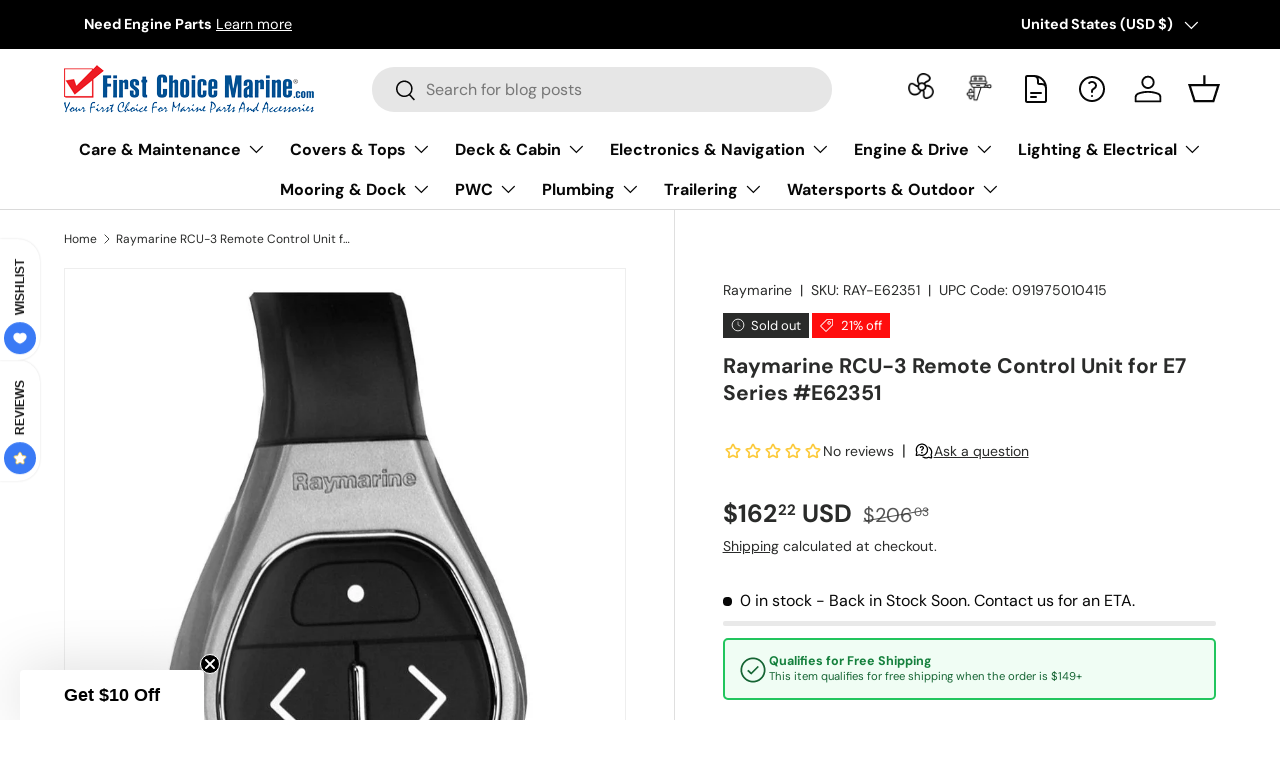

--- FILE ---
content_type: text/css
request_url: https://www.firstchoicemarine.com/cdn/shop/t/75/assets/trust-signals.css?v=95940692322214086481765674634
body_size: -214
content:
.trust-signals{margin:1.5rem 0;padding:1.25rem;background-color:#f8f9fa;border-radius:8px;border:1px solid #e9ecef}.trust-signals__grid{display:grid;grid-template-columns:repeat(2,1fr);gap:1rem}.trust-signal{display:flex;align-items:flex-start;gap:.75rem}.trust-signal__icon{flex-shrink:0;width:24px;height:24px;color:#28a745}.trust-signal__icon svg{width:100%;height:100%}.trust-signal__text{display:flex;flex-direction:column;gap:.125rem;min-width:0}.trust-signal__text strong{font-size:1rem;font-weight:600;color:#212529;line-height:1.3}.trust-signal__text span{font-size:.875rem;color:#6c757d;line-height:1.3}@media screen and (max-width: 749px){.trust-signals{margin:1rem 0;padding:1rem}.trust-signals__grid{gap:.875rem}.trust-signal__text strong{font-size:.9375rem}.trust-signal__text span{font-size:.8125rem}}@media screen and (min-width: 990px){.trust-signals__grid{grid-template-columns:repeat(4,1fr)}.trust-signal{flex-direction:column;align-items:center;text-align:center}.trust-signal__icon{width:32px;height:32px}}@keyframes fadeInUp{0%{opacity:0;transform:translateY(10px)}to{opacity:1;transform:translateY(0)}}.trust-signals{animation:fadeInUp .4s ease-out}@media (prefers-color-scheme: dark){.trust-signals{background-color:#2d3748;border-color:#4a5568}.trust-signal__text strong{color:#f7fafc}.trust-signal__text span{color:#cbd5e0}}
/*# sourceMappingURL=/cdn/shop/t/75/assets/trust-signals.css.map?v=95940692322214086481765674634 */


--- FILE ---
content_type: text/javascript
request_url: https://www.firstchoicemarine.com/cdn/shop/t/75/assets/theme-init.js?v=108191364989611136571766259218
body_size: -259
content:
window.theme=window.theme||{},window.theme.mediaMatches=window.theme.mediaMatches||{},Object.keys(window.theme.mediaQueries||{}).forEach(function(key){window.theme.mediaMatches[key]=window.matchMedia(window.theme.mediaQueries[key]).matches}),window.theme.device={hasTouch:window.matchMedia("(any-pointer: coarse)").matches,hasHover:window.matchMedia("(hover: hover)").matches,isMobile:window.innerWidth<769,isTablet:window.innerWidth>=769&&window.innerWidth<1024,isDesktop:window.innerWidth>=1024};let resizeTimer;window.addEventListener("resize",function(){clearTimeout(resizeTimer),resizeTimer=setTimeout(function(){window.theme.device.isMobile=window.innerWidth<769,window.theme.device.isTablet=window.innerWidth>=769&&window.innerWidth<1024,window.theme.device.isDesktop=window.innerWidth>=1024,Object.keys(window.theme.mediaQueries||{}).forEach(function(key){window.theme.mediaMatches[key]=window.matchMedia(window.theme.mediaQueries[key]).matches})},250)},{passive:!0}),window.lazyLoadScript=function(src,condition){if(condition&&!document.querySelector(`script[src="${src}"]`)){const script=document.createElement("script");script.src=src,script.defer=!0,document.head.appendChild(script)}};
//# sourceMappingURL=/cdn/shop/t/75/assets/theme-init.js.map?v=108191364989611136571766259218
